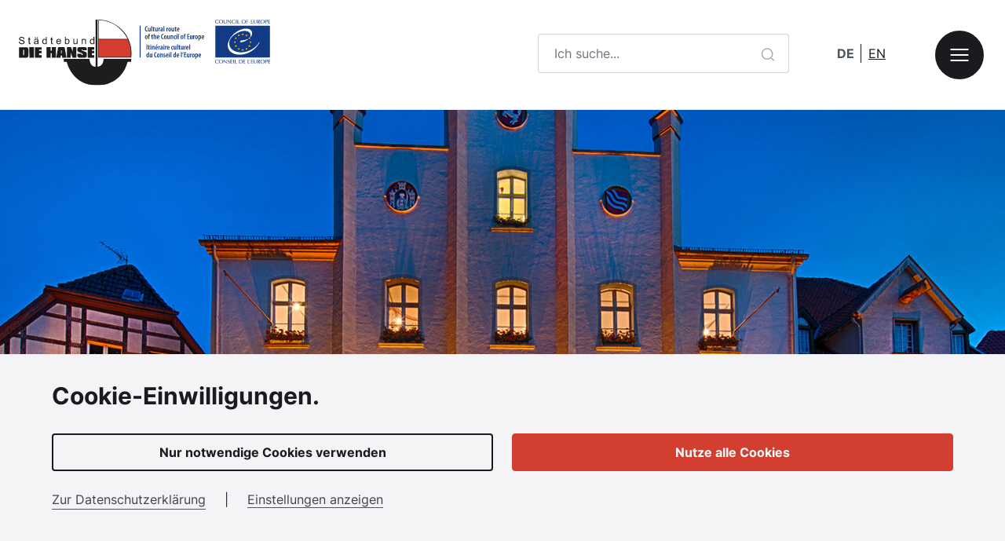

--- FILE ---
content_type: text/html; charset=UTF-8
request_url: https://www.hanse.org/de/hanse/beckum
body_size: 13164
content:
<!DOCTYPE html>
<html lang="de">
<head>
    <meta charset="utf-8">
    <meta http-equiv="X-UA-Compatible" content="IE=edge">
    <meta name="viewport" content="width=device-width, initial-scale=1">
    <link rel="icon" href="/favicon.svg" type="image/svg+xml">

            
<title>Hansestadt Beckum</title><meta name="description" content="&lt;p&gt;Die westfälische Ackerbürgerstadt Beckum war Mitglied im großen, mittelalterlichen Kauffahrerbund der Hanse. Bürger der Stadt hatten regen Anteil an dem weitverzweigten Handelsverkehr, der sich vor allem auf den Nord- und Ostseeraum erstreckte. Der älteste Hinweis über hansische Aktivitäten ist das Testament des Beckumer Kauffahrers Gerhard Schuttorp, der 1433 auf einer Handelsreise in Stockholm verstarb. 1438 erfahren wir von dem Beckumer Kaufmann Cord Grotehues, der auf dem Weg zum Hansekontor nach Bergen war.&lt;/p&gt;&lt;p&gt;Die historischen Quellen zeigen, dass Bürger Beckums spätestens seit dem 15.&amp;nbsp;Jahrhundert am hansischen Handel teilnahmen und auch zu den vier großen Kontoren der Hanse in Bergen, Brügge, Nowgorod und London zugelassen waren. Der Zusammenschluss der Kauffahrer wandelte sich bald in einen Zusammenschluss der Städte. Die Städte Dortmund, Soest, Münster und Osnabrück bildeten unter der Vorherrschaft von Köln das sogenannte „westfälische Quartier der Hanse&quot;. In Riga gab es die „große oder Kaufmannsstube von Münster&quot; und die „kleine oder Handwerkerstube von Soest&quot;. 1572 wurde das Münstersche Hansequartier aufgeteilt in zwei Unterquartiere, dem Braemquartier (up’m Brahm) mit der Prinzipalstadt Coesfeld und dem Dreinquartier (up’m Drein) mit dem Vorort Warendorf. Zum Braemquartier gehörten als Hansestädte Bocholt, Borken, Dülmen, Haltern und Vreden, zum Dreinquartier zählten Ahlen, Beckum, Rheine, Telgte und Werne.&lt;/p&gt;&lt;p&gt;Durch den Warenverkehr der Hanse wurde das Münsterland zu einem wichtigen Durchgangsgebiet zwischen der Handelsmetropole Köln und den Seestädten an Nord- und Ostsee. Von den zahlreichen Nord-Süd-Handelswegen führte ein wichtiger Weg über Osnabrück, Warendorf und Beckum nach Soest; ein weiterer von Münster über Hamm nach Werl. Die Soester Schleswigfahrer werden zum Beispiel über Beckum gefahren sein. Diese Soester Kaufleute hatten ihr Privileg über den Heringshandel 1232 vom dänischen König bestätigt bekommen. Neben Massenfisch kamen weitere Einfuhrprodukte nach Westfalen: Wein, Porst (wilde Rosmarinart), Hopfen und andere Brauprodukte sowie Pelze, Wachs, Pottasche. Die Gegenfracht, die aus Westfalen ausgeführt wurde, bestand überwiegend aus Leinwand, viehwirtschaftlichen Produkten, Korn, Bier und - aus den südlichen Landesteilen - aus Metallerzeugnissen.&lt;/p&gt;&lt;p&gt;Inwieweit Beckum am hansischen Handel teilhatte, können wir heute nicht mehr genau feststellen. Zur Blütezeit der Hanse hatte Beckum ein gutes Wirtschaftsgefüge und war nicht auf einen Fernhandel seiner Produkte angewiesen. Wahrscheinlich schien es ausreichend, in gewissem Grad am Warenhandel zu partizipieren, den die beiden hansischen Fernhandelswege ohnehin durch die Stadt fließen ließen. Die Vertretung der hansischen Ansprüche überließ man offensichtlich dem Vorort Warendorf, dem Beckum als hansische Beistadt unterstand.&lt;/p&gt;"/><meta name="robots" content="index,follow"/><link rel="alternate" href="/de/hanse/beckum" hreflang="de"/><link rel="alternate" href="/en/hanse/beckum" hreflang="en"/><link rel="canonical" href="https://www.hanse.org/de/hanse/beckum"/>    
            <link rel="stylesheet" href="/build/website/297.5a3689fe.css"><link rel="stylesheet" href="/build/website/app.f300b9b2.css">
    
</head>

<body class=" hanse">
                                            <script defer type="text/javascript"
                    src="/bundles/chcookieconsent/js/cookie_consent.js"></script>
        
<div class="container-fluid ch-cookie-consent ch-cookie-consent--light-theme ch-cookie-consent--bottom ch-cookie-consent--simplified" >
    <div class="container-lg container-max-width-l">
                    <h3 class="h5">Cookie-Einwilligungen.</h3>
        
                    <p class="ch-cookie-consent__intro"></p>
        


        <form name="cookie_consent" method="post" class="ch-cookie-consent__form">

        <div class="ch-cookie-consent__category-group">
            <div class="row mx-0">
                                                            <div class="col-12 border-gray-400 border-top px-0">
                                <div class="ch-cookie-consent__category">
        <div class="ch-cookie-consent__category-toggle">
                            <input type="radio" id="cookie_consent_analytics_0" name="cookie_consent[analytics]" required="required" value="true" /><label for="cookie_consent_analytics_0" class="required">Ja</label>                            <input type="radio" id="cookie_consent_analytics_1" name="cookie_consent[analytics]" required="required" value="false" checked="checked" /><label for="cookie_consent_analytics_1" class="required">Nein</label>                    </div>
        <div class="ch-cookie-consent__category-information">
            <h4 class="ch-cookie-consent__category-title">Analytische Cookies</h4>
            <p class="ch-cookie-consent__category-description">Hiermit sammeln wir Statistiken auf der Website.</p>
        </div>
    </div>

                        </div>
                                                                                <div class="col-12 border-gray-400 border-top px-0">
                                <div class="ch-cookie-consent__category">
        <div class="ch-cookie-consent__category-toggle">
                            <input type="radio" id="cookie_consent_social_media_0" name="cookie_consent[social_media]" required="required" value="true" /><label for="cookie_consent_social_media_0" class="required">Ja</label>                            <input type="radio" id="cookie_consent_social_media_1" name="cookie_consent[social_media]" required="required" value="false" checked="checked" /><label for="cookie_consent_social_media_1" class="required">Nein</label>                    </div>
        <div class="ch-cookie-consent__category-information">
            <h4 class="ch-cookie-consent__category-title">Social Media Cookies</h4>
            <p class="ch-cookie-consent__category-description">Dies ermöglicht es, sozialen Netzwerken, Cookies zu platzieren, die Sie und Ihr Internetverhalten verfolgen.</p>
        </div>
    </div>

                        </div>
                                                                                                                                                                <div class="col-12 pt-3 border-top border-gray-400 px-0 ">
                        <div class="ch-cookie-consent__btn-wrapper">
        <button type="button" id="cookie_consent_save" name="cookie_consent[save]" class="btn btn-outline-primary btn ch-cookie-consent__btn">Speichern</button>
    </div>

                </div>
            </div>


        </div>


        <div class="ch-cookie-consent__btn-group my-3">
            <div class="row">
                                    <div class="col-auto">
                        <a class="ch-cookie-consent__read-more"
                           href="privacy">Zur Datenschutzerklärung</a>
                    </div>
                    <div class="col-auto"><span>|</span></div>

                                                    <div class="col-auto">
                        <div class="ch-cookie-consent__toggle-details m-0">
                            <span class="ch-cookie-consent__toggle-details-show">Einstellungen anzeigen</span>
                            <span class="ch-cookie-consent__toggle-details-hide">Einstellungen ausblenden</span>
                        </div>
                    </div>
                
            </div>
        </div>
        <div class="row flex-grow-1 g-4 g-md-6">
            <div class="col-md-6 col-12 d-flex d-md-grid">
                    <div class="ch-cookie-consent__btn-wrapper">
        <button type="button" id="cookie_consent_use_only_functional_cookies" name="cookie_consent[use_only_functional_cookies]" class="h-100 w-100 btn btn-outline-primary ch-cookie-consent__btn">Nur notwendige Cookies verwenden</button>
    </div>

            </div>
            <div class="col-md-6 col-12 d-flex d-md-grid">
                    <div class="ch-cookie-consent__btn-wrapper">
        <button type="button" id="cookie_consent_use_all_cookies" name="cookie_consent[use_all_cookies]" class="h-100 w-100  btn btn-primary ch-cookie-consent__btn">Nutze alle Cookies</button>
    </div>

            </div>

        </div>
        </form>
    </div>

</div>


    <header class="header">
            <div class="navbar-custom bg-white">
    <div class="container-fluid p-6 px-xxl-12">
        <div class="row g-4 g-md-6 justify-content-between align-items-center">
            <div class="col-12 col-md-auto text-center">
                <a class="logo-wrapper" href="https://www.hanse.org/de"><img class="logo"
                                                                                   src="/assets/website/images/logo.svg"
                                                                                   alt="Hanse.org und Europarat"></a>
            </div>

            <div class="d-none d-md-block col-md-auto fixed-menu-button-parent">
                <div class="topsearch-wrapper d-inline-block me-3 me-xl-12">
                    <form class="topsearch" data-controller="search" action="/de/search" method="GET">
                        <label class="visually-hidden" for="form-topsearch-term">Suchbegriff eingeben</label>
                        <div class="input-group">
                            <input data-search-target="query" class="topsearch-text form-control border-end-0" name="q" id="form-topsearch-term"
                                   type="text" placeholder="Ich suche...">
                            <button class="btn-search btn btn-outline-gray-300 border-start-0" type="submit">
                                <svg class="icon" width="20" height="21" viewBox="0 0 20 21" fill="none"
                                     xmlns="http://www.w3.org/2000/svg">
                                    <path d="M17.5 18L13.875 14.375M15.8333 9.66667C15.8333 13.3486 12.8486 16.3333 9.16667 16.3333C5.48477 16.3333 2.5 13.3486 2.5 9.66667C2.5 5.98477 5.48477 3 9.16667 3C12.8486 3 15.8333 5.98477 15.8333 9.66667Z"
                                          stroke="currentColor" stroke-width="1.33333" stroke-linecap="round"
                                          stroke-linejoin="round"/>
                                </svg>
                                <span class="visually-hidden">Suche starten</span>
                            </button>
                        </div>
                    </form>
                </div>

                <div class="me-3 d-none">
                    <nav class="nav-main-navigation" role="navigation" aria-labelledby="main-navigation-label">
                        <ul id="main-navigation" class="main-navigation" data-level="1">
                            <li class="navigation-item "><a class="item-link" href="/de">Startseite</a>
                            </li>
                                                            <li class="navigation-item navigation-item-expandable  first ">
                                                                            <a class="item-link "
                                           data-node-id="1"
                                           href="/de/staedtebund">Städtebund mit Tradition</a>
                                                                                                                                                    <button disabled class="btn more-arrow">
                                            <span class="hidden-text">Untermenü öffnen</span>
                                            <svg class="more-arrow-icon" width="24" height="24" viewBox="0 0 24 24"
                                                 fill="none" xmlns="http://www.w3.org/2000/svg">
                                                <path d="M5 12H19M19 12L12 5M19 12L12 19" stroke="#1A1B1F"
                                                      stroke-width="2" stroke-linecap="round" stroke-linejoin="round"/>
                                            </svg>
                                        </button>
                                        <ul class="sub-navigation dropdown-menu" data-level="2">
                                            <li class="navigation-item back">
                                                <button disabled class="btn back-arrow">
                                                    <span class="hidden-text">Untermenü schließen</span>
                                                    <svg class="back-arrow-icon" width="24" height="24"
                                                         viewBox="0 0 24 24" fill="none"
                                                         xmlns="http://www.w3.org/2000/svg">
                                                        <path d="M5 12H19M19 12L12 5M19 12L12 19" stroke="#1A1B1F"
                                                              stroke-width="2" stroke-linecap="round"
                                                              stroke-linejoin="round"/>
                                                    </svg>
                                                </button>
                                                <a class="item-link back-link"
                                                   href="/de/staedtebund">Städtebund mit Tradition</a>
                                            </li>
                                                                                            <li class="navigation-item navigation-item-expandable first ">
                                                                                                                                                                <a class="item-link"
                                                           data-node-id="2"
                                                           href="/de/staedtebund/die-mittelalterliche-hanse">Die mittelalterliche Hanse</a>
                                                                                                                                                                                                                    <button disabled class="btn more-arrow">
                                                            <span class="hidden-text">Untermenü öffnen</span>
                                                            <svg class="more-arrow-icon" width="24" height="24"
                                                                 viewBox="0 0 24 24"
                                                                 fill="none" xmlns="http://www.w3.org/2000/svg">
                                                                <path d="M5 12H19M19 12L12 5M19 12L12 19"
                                                                      stroke="#1A1B1F"
                                                                      stroke-width="2" stroke-linecap="round"
                                                                      stroke-linejoin="round"/>
                                                            </svg>
                                                        </button>
                                                        <ul class="sub-navigation dropdown-menu" data-level="2">
                                                            <li class="navigation-item back">
                                                                <button disabled class="btn back-arrow">
                                                                    <span class="hidden-text">Untermenü schließen</span>
                                                                    <svg class="back-arrow-icon" width="24" height="24"
                                                                         viewBox="0 0 24 24" fill="none"
                                                                         xmlns="http://www.w3.org/2000/svg">
                                                                        <path d="M5 12H19M19 12L12 5M19 12L12 19"
                                                                              stroke="#1A1B1F"
                                                                              stroke-width="2" stroke-linecap="round"
                                                                              stroke-linejoin="round"/>
                                                                    </svg>
                                                                </button>
                                                                <a class="item-link back-link"
                                                                   href="/de/staedtebund/die-mittelalterliche-hanse">Die mittelalterliche Hanse</a>
                                                            </li>
                                                                                                                            <li class="navigation-item first ">
                                                                                                                                                                                                                <a class="item-link"
                                                                           data-node-id="3"
                                                                           href="/de/staedtebund/die-anfaenge">Die Anfänge</a>
                                                                                                                                                                                                        </li>
                                                                                                                            <li class="navigation-item  ">
                                                                                                                                                                                                                <a class="item-link"
                                                                           data-node-id="4"
                                                                           href="/de/staedtebund/die-mittelalterliche-hanse/staedtehanse">Der Städtebund</a>
                                                                                                                                                                                                        </li>
                                                                                                                            <li class="navigation-item  ">
                                                                                                                                                                                                                <a class="item-link"
                                                                           data-node-id="5"
                                                                           href="/de/staedtebund/die-mittelalterliche-hanse/kaufmannshanse">Kaufmannshanse</a>
                                                                                                                                                                                                        </li>
                                                                                                                            <li class="navigation-item  ">
                                                                                                                                                                                                                <a class="item-link"
                                                                           data-node-id="6"
                                                                           href="/de/staedtebund/die-mittelalterliche-hanse/die-kontore">Die Kontore</a>
                                                                                                                                                                                                        </li>
                                                                                                                            <li class="navigation-item  ">
                                                                                                                                                                                                                <a class="item-link"
                                                                           data-node-id="7"
                                                                           href="/de/staedtebund/die-mittelalterliche-hanse/der-hansetag">Der Hansetag</a>
                                                                                                                                                                                                        </li>
                                                                                                                            <li class="navigation-item  ">
                                                                                                                                                                                                                <a class="item-link"
                                                                           data-node-id="8"
                                                                           href="/de/staedtebund/die-mittelalterliche-hanse/die-kogge">Die Kogge</a>
                                                                                                                                                                                                        </li>
                                                                                                                    </ul>
                                                                                                    </li>
                                                                                            <li class="navigation-item navigation-item-expandable  ">
                                                                                                                                                                <a class="item-link"
                                                           data-node-id="9"
                                                           href="/de/staedtebund/der-staedtebund-die-hanse">Der Städtebund DIE HANSE</a>
                                                                                                                                                                                                                    <button disabled class="btn more-arrow">
                                                            <span class="hidden-text">Untermenü öffnen</span>
                                                            <svg class="more-arrow-icon" width="24" height="24"
                                                                 viewBox="0 0 24 24"
                                                                 fill="none" xmlns="http://www.w3.org/2000/svg">
                                                                <path d="M5 12H19M19 12L12 5M19 12L12 19"
                                                                      stroke="#1A1B1F"
                                                                      stroke-width="2" stroke-linecap="round"
                                                                      stroke-linejoin="round"/>
                                                            </svg>
                                                        </button>
                                                        <ul class="sub-navigation dropdown-menu" data-level="2">
                                                            <li class="navigation-item back">
                                                                <button disabled class="btn back-arrow">
                                                                    <span class="hidden-text">Untermenü schließen</span>
                                                                    <svg class="back-arrow-icon" width="24" height="24"
                                                                         viewBox="0 0 24 24" fill="none"
                                                                         xmlns="http://www.w3.org/2000/svg">
                                                                        <path d="M5 12H19M19 12L12 5M19 12L12 19"
                                                                              stroke="#1A1B1F"
                                                                              stroke-width="2" stroke-linecap="round"
                                                                              stroke-linejoin="round"/>
                                                                    </svg>
                                                                </button>
                                                                <a class="item-link back-link"
                                                                   href="/de/staedtebund/der-staedtebund-die-hanse">Der Städtebund DIE HANSE</a>
                                                            </li>
                                                                                                                            <li class="navigation-item first ">
                                                                                                                                                                                                                <a class="item-link"
                                                                           data-node-id="10"
                                                                           href="/de/staedtebund/der-staedtebund-die-hanse/projekt-und-arbeitsgruppen">Projekt- und Arbeitsgruppen</a>
                                                                                                                                                                                                        </li>
                                                                                                                            <li class="navigation-item  ">
                                                                                                                                                                                                                <a class="item-link"
                                                                           data-node-id="11"
                                                                           href="/de/staedtebund/der-staedtebund-die-hanse/kooperationsprojekte">Kooperationsprojekte</a>
                                                                                                                                                                                                        </li>
                                                                                                                            <li class="navigation-item  ">
                                                                                                                                                                                                                <a class="item-link"
                                                                           data-node-id="12"
                                                                           href="/de/staedtebund/der-staedtebund-die-hanse/kulturroute">Kulturroute DIE HANSE</a>
                                                                                                                                                                                                        </li>
                                                                                                                            <li class="navigation-item  ">
                                                                                                                                                                                                                <a class="item-link"
                                                                           data-node-id="13"
                                                                           href="/de/staedtebund/der-staedtebund-die-hanse/youthhansa">youthHansa</a>
                                                                                                                                                                                                        </li>
                                                                                                                            <li class="navigation-item  ">
                                                                                                                                                                                                                <a class="item-link"
                                                                           data-node-id="14"
                                                                           href="/de/staedtebund/der-staedtebund-die-hanse/hanse-gilde">HANSE-Gilde</a>
                                                                                                                                                                                                        </li>
                                                                                                                            <li class="navigation-item  ">
                                                                                                                                                                                                                <a class="item-link"
                                                                           data-node-id="15"
                                                                           href="/de/staedtebund/der-staedtebund-die-hanse/mitgliedschaft">Mitgliedschaft</a>
                                                                                                                                                                                                        </li>
                                                                                                                    </ul>
                                                                                                    </li>
                                                                                            <li class="navigation-item   ">
                                                                                                                                                                <a class="item-link"
                                                           data-node-id="16"
                                                           href="/de/staedtebund/mitgliedsstaedte">Mitgliedsstädte</a>
                                                                                                                                                                                                            </li>
                                                                                            <li class="navigation-item   ">
                                                                                                                                                                <a class="item-link"
                                                           data-node-id="17"
                                                           href="/de/staedtebund/aktuelles">Aktuelles</a>
                                                                                                                                                                                                            </li>
                                                                                            <li class="navigation-item navigation-item-expandable  ">
                                                                                                                                                                <a class="item-link"
                                                           data-node-id="18"
                                                           href="/de/staedtebund/veranstaltungen">Veranstaltungen</a>
                                                                                                                                                                                                                    <button disabled class="btn more-arrow">
                                                            <span class="hidden-text">Untermenü öffnen</span>
                                                            <svg class="more-arrow-icon" width="24" height="24"
                                                                 viewBox="0 0 24 24"
                                                                 fill="none" xmlns="http://www.w3.org/2000/svg">
                                                                <path d="M5 12H19M19 12L12 5M19 12L12 19"
                                                                      stroke="#1A1B1F"
                                                                      stroke-width="2" stroke-linecap="round"
                                                                      stroke-linejoin="round"/>
                                                            </svg>
                                                        </button>
                                                        <ul class="sub-navigation dropdown-menu" data-level="2">
                                                            <li class="navigation-item back">
                                                                <button disabled class="btn back-arrow">
                                                                    <span class="hidden-text">Untermenü schließen</span>
                                                                    <svg class="back-arrow-icon" width="24" height="24"
                                                                         viewBox="0 0 24 24" fill="none"
                                                                         xmlns="http://www.w3.org/2000/svg">
                                                                        <path d="M5 12H19M19 12L12 5M19 12L12 19"
                                                                              stroke="#1A1B1F"
                                                                              stroke-width="2" stroke-linecap="round"
                                                                              stroke-linejoin="round"/>
                                                                    </svg>
                                                                </button>
                                                                <a class="item-link back-link"
                                                                   href="/de/staedtebund/veranstaltungen">Veranstaltungen</a>
                                                            </li>
                                                                                                                            <li class="navigation-item first ">
                                                                                                                                                                                                                <a class="item-link"
                                                                           data-node-id="19"
                                                                           href="/de/staedtebund/veranstaltungen/internationaler-hansetag">Internationaler Hansetag</a>
                                                                                                                                                                                                        </li>
                                                                                                                            <li class="navigation-item  ">
                                                                                                                                                                                                                <a class="item-link"
                                                                           data-node-id="20"
                                                                           href="/de/staedtebund/veranstaltungen/tag-der-hanse">Tag der Hanse</a>
                                                                                                                                                                                                        </li>
                                                                                                                            <li class="navigation-item  ">
                                                                                                                                                                                                                <a class="item-link"
                                                                           data-node-id="21"
                                                                           href="/de/staedtebund/veranstaltungen/weitere-veranstaltungen">Weitere Veranstaltungen</a>
                                                                                                                                                                                                        </li>
                                                                                                                    </ul>
                                                                                                    </li>
                                                                                            <li class="navigation-item navigation-item-expandable  ">
                                                                                                                                                                <a class="item-link"
                                                           data-node-id="22"
                                                           href="/de/staedtebund/externe-hanse-initiativen">Externe Hanse-Initiativen</a>
                                                                                                                                                                                                                    <button disabled class="btn more-arrow">
                                                            <span class="hidden-text">Untermenü öffnen</span>
                                                            <svg class="more-arrow-icon" width="24" height="24"
                                                                 viewBox="0 0 24 24"
                                                                 fill="none" xmlns="http://www.w3.org/2000/svg">
                                                                <path d="M5 12H19M19 12L12 5M19 12L12 19"
                                                                      stroke="#1A1B1F"
                                                                      stroke-width="2" stroke-linecap="round"
                                                                      stroke-linejoin="round"/>
                                                            </svg>
                                                        </button>
                                                        <ul class="sub-navigation dropdown-menu" data-level="2">
                                                            <li class="navigation-item back">
                                                                <button disabled class="btn back-arrow">
                                                                    <span class="hidden-text">Untermenü schließen</span>
                                                                    <svg class="back-arrow-icon" width="24" height="24"
                                                                         viewBox="0 0 24 24" fill="none"
                                                                         xmlns="http://www.w3.org/2000/svg">
                                                                        <path d="M5 12H19M19 12L12 5M19 12L12 19"
                                                                              stroke="#1A1B1F"
                                                                              stroke-width="2" stroke-linecap="round"
                                                                              stroke-linejoin="round"/>
                                                                    </svg>
                                                                </button>
                                                                <a class="item-link back-link"
                                                                   href="/de/staedtebund/externe-hanse-initiativen">Externe Hanse-Initiativen</a>
                                                            </li>
                                                                                                                            <li class="navigation-item first ">
                                                                                                                                                                                                                <a class="item-link"
                                                                           data-node-id="23"
                                                                           href="/de/staedtebund/weitere-hanse-initiativen/rheinische-hanse">Rheinische Hanse</a>
                                                                                                                                                                                                        </li>
                                                                                                                            <li class="navigation-item  ">
                                                                                                                                                                                                                <a class="item-link"
                                                                           data-node-id="24"
                                                                           href="/de/staedtebund/weitere-hanse-initiativen/westfaelische-hanse">Westfälische Hanse</a>
                                                                                                                                                                                                        </li>
                                                                                                                            <li class="navigation-item  ">
                                                                                                                                                                                                                <a class="item-link"
                                                                           data-node-id="25"
                                                                           href="/de/staedtebund/externe-hanse-initiativen/holland-hanse">Holland-Hanse</a>
                                                                                                                                                                                                        </li>
                                                                                                                    </ul>
                                                                                                    </li>
                                                                                    </ul>
                                                                    </li>
                                                            <li class="navigation-item navigation-item-expandable   last">
                                                                            <a class="item-link "
                                           data-node-id="26"
                                           href="/de/tourismus">Hansestädte erleben</a>
                                                                                                                                                    <button disabled class="btn more-arrow">
                                            <span class="hidden-text">Untermenü öffnen</span>
                                            <svg class="more-arrow-icon" width="24" height="24" viewBox="0 0 24 24"
                                                 fill="none" xmlns="http://www.w3.org/2000/svg">
                                                <path d="M5 12H19M19 12L12 5M19 12L12 19" stroke="#1A1B1F"
                                                      stroke-width="2" stroke-linecap="round" stroke-linejoin="round"/>
                                            </svg>
                                        </button>
                                        <ul class="sub-navigation dropdown-menu" data-level="2">
                                            <li class="navigation-item back">
                                                <button disabled class="btn back-arrow">
                                                    <span class="hidden-text">Untermenü schließen</span>
                                                    <svg class="back-arrow-icon" width="24" height="24"
                                                         viewBox="0 0 24 24" fill="none"
                                                         xmlns="http://www.w3.org/2000/svg">
                                                        <path d="M5 12H19M19 12L12 5M19 12L12 19" stroke="#1A1B1F"
                                                              stroke-width="2" stroke-linecap="round"
                                                              stroke-linejoin="round"/>
                                                    </svg>
                                                </button>
                                                <a class="item-link back-link"
                                                   href="/de/tourismus">Hansestädte erleben</a>
                                            </li>
                                                                                            <li class="navigation-item  first ">
                                                                                                                                                                <a class="item-link"
                                                           data-node-id="27"
                                                           href="/de/tourismus/was-ist-die-hanse">Was ist die Hanse?</a>
                                                                                                                                                                                                            </li>
                                                                                            <li class="navigation-item   ">
                                                                                                                                                                <a class="item-link"
                                                           data-node-id="28"
                                                           href="/de/tourismus/hansestaedte">Hansestädte</a>
                                                                                                                                                                                                            </li>
                                                                                            <li class="navigation-item   ">
                                                                                                                                                                <a class="item-link"
                                                           data-node-id="29"
                                                           href="/de/tourismus/reiseangebote">Reiseangebote</a>
                                                                                                                                                                                                            </li>
                                                                                            <li class="navigation-item   ">
                                                                                                                                                                <a class="item-link"
                                                           data-node-id="30"
                                                           href="/de/veranstaltungen">Veranstaltungen</a>
                                                                                                                                                                                                            </li>
                                                                                            <li class="navigation-item   ">
                                                                                                                                                                <a class="item-link"
                                                           data-node-id="31"
                                                           href="/de/hansepass">Der Hansepass</a>
                                                                                                                                                                                                            </li>
                                                                                            <li class="navigation-item navigation-item-expandable  ">
                                                                                                                                                                <a class="item-link"
                                                           data-node-id="32"
                                                           href="/de/tourismus/hanse-aktiv">Hanse aktiv</a>
                                                                                                                                                                                                                    <button disabled class="btn more-arrow">
                                                            <span class="hidden-text">Untermenü öffnen</span>
                                                            <svg class="more-arrow-icon" width="24" height="24"
                                                                 viewBox="0 0 24 24"
                                                                 fill="none" xmlns="http://www.w3.org/2000/svg">
                                                                <path d="M5 12H19M19 12L12 5M19 12L12 19"
                                                                      stroke="#1A1B1F"
                                                                      stroke-width="2" stroke-linecap="round"
                                                                      stroke-linejoin="round"/>
                                                            </svg>
                                                        </button>
                                                        <ul class="sub-navigation dropdown-menu" data-level="2">
                                                            <li class="navigation-item back">
                                                                <button disabled class="btn back-arrow">
                                                                    <span class="hidden-text">Untermenü schließen</span>
                                                                    <svg class="back-arrow-icon" width="24" height="24"
                                                                         viewBox="0 0 24 24" fill="none"
                                                                         xmlns="http://www.w3.org/2000/svg">
                                                                        <path d="M5 12H19M19 12L12 5M19 12L12 19"
                                                                              stroke="#1A1B1F"
                                                                              stroke-width="2" stroke-linecap="round"
                                                                              stroke-linejoin="round"/>
                                                                    </svg>
                                                                </button>
                                                                <a class="item-link back-link"
                                                                   href="/de/tourismus/hanse-aktiv">Hanse aktiv</a>
                                                            </li>
                                                                                                                            <li class="navigation-item first ">
                                                                                                                                                                                                                <a class="item-link"
                                                                           data-node-id="33"
                                                                           href="/de/tourismus/hanse-aktiv/hanseradweg">Hanseradweg</a>
                                                                                                                                                                                                        </li>
                                                                                                                            <li class="navigation-item  ">
                                                                                                                                                                                                                <a class="item-link"
                                                                           data-node-id="34"
                                                                           href="/de/tourismus/hanse-aktiv/hansa-england-route">&quot;Hansa England&quot;-Route</a>
                                                                                                                                                                                                        </li>
                                                                                                                            <li class="navigation-item  ">
                                                                                                                                                                                                                <a class="item-link"
                                                                           data-node-id="35"
                                                                           href="/de/tourismus/hansaweg">Hansaweg</a>
                                                                                                                                                                                                        </li>
                                                                                                                    </ul>
                                                                                                    </li>
                                                                                    </ul>
                                                                    </li>
                                                                                        
                                    <li class="navigation-item static-item"><a
                                                href="/de/impressum" class="item-link"
                                                data-node-id="36">Impressum</a>
                                    </li>
                                
                                                                                    </ul>
                        <!-- BEGIN: Dummy  main navigation markup -->
                        <div class="hidden-text" id="main-navigation-label">Hauptmenü</div>
                        <!-- END: Dummy main navigation markup -->
                    </nav>
                </div>

                <div class="d-inline-block me-3 me-xl-12">
                    <nav role="navigation" aria-labelledby="languages-label">
                        <div class="visually-hidden" id="languages-label">Sprachumschaltung</div>
                        <ul class="languages list-unstyled">
                                                            
                                                                    <li lang="de" class="language-item p-0 active"><span
                                                class="fw-bold p-2"><span
                                                    aria-label="Deutsch">de</span></span>
                                    </li>
                                                                                            
                                                                    <li lang="en" class="language-item p-0"><a class="p-2"
                                                href="/en/hanse/beckum"><span
                                                    aria-label="English">en</span></a>
                                    </li>
                                                            
                        </ul>
                    </nav>
                </div>

                <button class="btn btn-menu button-ov-menu-toggle" aria-expanded="false"
                        aria-controls="ov-menu-wrapper">
                    <span class="visually-hidden">Menü öffnen</span>
                    <svg class="icon" width="30" height="30" viewBox="0 0 30 30" fill="none"
                         xmlns="http://www.w3.org/2000/svg">
                        <path d="M4.33789 15H25.661" stroke="white" stroke-width="2" stroke-linecap="round"
                              stroke-linejoin="round"/>
                        <path d="M4.33789 7.89233H25.661" stroke="white" stroke-width="2" stroke-linecap="round"
                              stroke-linejoin="round"/>
                        <path d="M4.33789 22.1077H25.661" stroke="white" stroke-width="2" stroke-linecap="round"
                              stroke-linejoin="round"/>
                    </svg>
                </button>
            </div>
        </div>
    </div>
</div>
                            
    <div class=" position-relative" style="">
        <div class="w-100 h-100 image-wrapper   overflow-hidden position-relative" >
                            <picture><source media="(min-width: 1441px)" srcset="/uploads/media/banner-big/01/1981-Altes_Rathaus_Wolfgang%20Immig.jpg?v=1-9 3x, /uploads/media/banner-big/01/1981-Altes_Rathaus_Wolfgang%20Immig.jpg?v=1-9 2x, /uploads/media/banner-big/01/1981-Altes_Rathaus_Wolfgang%20Immig.jpg?v=1-9 1x" sizes="100vw"><source media="(max-width: 1440px)" srcset="/uploads/media/banner/01/1981-Altes_Rathaus_Wolfgang%20Immig.jpg?v=1-9 3x, /uploads/media/banner/01/1981-Altes_Rathaus_Wolfgang%20Immig.jpg?v=1-9 2x, /uploads/media/banner/01/1981-Altes_Rathaus_Wolfgang%20Immig.jpg?v=1-9 1x" sizes="100vw"><source media="(max-width: 600px)" srcset="/uploads/media/banner-small/01/1981-Altes_Rathaus_Wolfgang%20Immig.jpg?v=1-9 3x, /uploads/media/banner-small/01/1981-Altes_Rathaus_Wolfgang%20Immig.jpg?v=1-9 2x, /uploads/media/banner-small/01/1981-Altes_Rathaus_Wolfgang%20Immig.jpg?v=1-9 1x" sizes="100vw"><img alt="Altes_Rathaus &copy; Wolfgang Immig" title="Altes_Rathaus &copy; Wolfgang Immig" src="/uploads/media/banner-big/01/1981-Altes_Rathaus_Wolfgang%20Immig.jpg?v=1-9" class="height-530-responsive object-fit-cover w-100 object-position-center"></picture>
                                        <div class="copyright-wrapper">
                    <div class="copyright-icon" tabindex="0"></div>
                    <div class="copyright-holder-wrapper">
                        <div class="copyright-holder">
                            <div class="copyright-text">
                                Wolfgang Immig - Stadt Beckum
                            </div>
                        </div>
                    </div>
                </div>

                    </div>
            </div>
            
<div class="position-relative wave-offset hanse">
    <div class="background-svg wave repeat-x wave-white"></div>
    <div class="background-svg repeat wave-box-white">

            
<div class="breadcrumb-container container-fluid container-max-width-m px-6 py-8 d-none d-md-block">
    <nav aria-label="Brotkrumen-Menü">
        <ol class="breadcrumb justify-content-center mb-0">
                                                <li class="breadcrumb-item"><a
                                href="https://www.hanse.org/de">Startseite</a>
                    </li>
                                                                <li class="breadcrumb-item"><a
                                href="https://www.hanse.org/de/staedtebund">Städtebund mit Tradition</a>
                    </li>
                                                        <li class="breadcrumb-item active" aria-current="page">Beckum</li>
                                </ol>
    </nav>
</div>
        <div class="container-fluid container-max-width-m text-start px-6 py-4 py-md-6">

            <div class="row g-4 g-md-6 flex-row-reverse">
                <div class="col-md-8 col-12">
                    <div class="mb-10">
                                                    <h1 class="h3">Beckum</h1>
                                                <p>Die westfälische Ackerbürgerstadt Beckum war Mitglied im großen, mittelalterlichen Kauffahrerbund der Hanse. Bürger der Stadt hatten regen Anteil an dem weitverzweigten Handelsverkehr, der sich vor allem auf den Nord- und Ostseeraum erstreckte. Der älteste Hinweis über hansische Aktivitäten ist das Testament des Beckumer Kauffahrers Gerhard Schuttorp, der 1433 auf einer Handelsreise in Stockholm verstarb. 1438 erfahren wir von dem Beckumer Kaufmann Cord Grotehues, der auf dem Weg zum Hansekontor nach Bergen war.</p><p>Die historischen Quellen zeigen, dass Bürger Beckums spätestens seit dem 15.&nbsp;Jahrhundert am hansischen Handel teilnahmen und auch zu den vier großen Kontoren der Hanse in Bergen, Brügge, Nowgorod und London zugelassen waren. Der Zusammenschluss der Kauffahrer wandelte sich bald in einen Zusammenschluss der Städte. Die Städte Dortmund, Soest, Münster und Osnabrück bildeten unter der Vorherrschaft von Köln das sogenannte „westfälische Quartier der Hanse". In Riga gab es die „große oder Kaufmannsstube von Münster" und die „kleine oder Handwerkerstube von Soest". 1572 wurde das Münstersche Hansequartier aufgeteilt in zwei Unterquartiere, dem Braemquartier (up’m Brahm) mit der Prinzipalstadt Coesfeld und dem Dreinquartier (up’m Drein) mit dem Vorort Warendorf. Zum Braemquartier gehörten als Hansestädte Bocholt, Borken, Dülmen, Haltern und Vreden, zum Dreinquartier zählten Ahlen, Beckum, Rheine, Telgte und Werne.</p><p>Durch den Warenverkehr der Hanse wurde das Münsterland zu einem wichtigen Durchgangsgebiet zwischen der Handelsmetropole Köln und den Seestädten an Nord- und Ostsee. Von den zahlreichen Nord-Süd-Handelswegen führte ein wichtiger Weg über Osnabrück, Warendorf und Beckum nach Soest; ein weiterer von Münster über Hamm nach Werl. Die Soester Schleswigfahrer werden zum Beispiel über Beckum gefahren sein. Diese Soester Kaufleute hatten ihr Privileg über den Heringshandel 1232 vom dänischen König bestätigt bekommen. Neben Massenfisch kamen weitere Einfuhrprodukte nach Westfalen: Wein, Porst (wilde Rosmarinart), Hopfen und andere Brauprodukte sowie Pelze, Wachs, Pottasche. Die Gegenfracht, die aus Westfalen ausgeführt wurde, bestand überwiegend aus Leinwand, viehwirtschaftlichen Produkten, Korn, Bier und - aus den südlichen Landesteilen - aus Metallerzeugnissen.</p><p>Inwieweit Beckum am hansischen Handel teilhatte, können wir heute nicht mehr genau feststellen. Zur Blütezeit der Hanse hatte Beckum ein gutes Wirtschaftsgefüge und war nicht auf einen Fernhandel seiner Produkte angewiesen. Wahrscheinlich schien es ausreichend, in gewissem Grad am Warenhandel zu partizipieren, den die beiden hansischen Fernhandelswege ohnehin durch die Stadt fließen ließen. Die Vertretung der hansischen Ansprüche überließ man offensichtlich dem Vorort Warendorf, dem Beckum als hansische Beistadt unterstand.</p>
                    </div>
                </div>
                                    <div class="col-md-4 col-12 text-md-start text-center">
                                                    <div class="mb-10">
                                <h2 class="h6 mt-md-2">
                                                                            Offizielle Website
                                                                    </h2>
                                <p>
                                    <a href="https://www.beckum.de/de/startseite.html" target="_blank" class="btn btn-primary btn-sm">
                                                                                    Zur Website
                                                                                <svg class="mt-n1 ms-1 d-inline-block" width="12" height="12" viewBox="0 0 12 12" fill="none"
                                             xmlns="http://www.w3.org/2000/svg">
                                            <path d="M1.83398 10.1666L10.1673 1.83325M10.1673 1.83325H1.83398M10.1673 1.83325V10.1666"
                                                  stroke="white" stroke-width="1.67" stroke-linecap="round"
                                                  stroke-linejoin="round"/>
                                        </svg>
                                    </a>
                                </p>
                            </div>
                                                                            <div class="mb-10">
                                <h2 class="h6">Social Media</h2>
                                <p class="mt-n2">
                                                                            <a class="icon-link" href="https://www.facebook.com/stadtbeckum/" target="_blank">
                                            <svg width="32" height="32" viewBox="0 0 32 32" fill="none"
                                                 xmlns="http://www.w3.org/2000/svg">
                                                <path d="M32 16C32 7.16344 24.8366 0 16 0C7.16344 0 0 7.16344 0 16C0 23.9859 5.85094 30.6053 13.5 31.8056V20.625H9.4375V16H13.5V12.475C13.5 8.465 15.8888 6.25 19.5434 6.25C21.2934 6.25 23.125 6.5625 23.125 6.5625V10.5H21.1075C19.12 10.5 18.5 11.7334 18.5 13V16H22.9375L22.2281 20.625H18.5V31.8056C26.1491 30.6053 32 23.9859 32 16Z"
                                                      fill="currentColor"/>
                                            </svg>
                                            <span class="visually-hidden">Facebook</span>
                                        </a>
                                                                                                                <a class="icon-link" href="https://www.instagram.com/stadtbeckum/" target="_blank">
                                            <svg width="32" height="32" viewBox="0 0 32 32" fill="none"
                                                 xmlns="http://www.w3.org/2000/svg">
                                                <path d="M16 2.88125C20.275 2.88125 20.7813 2.9 22.4625 2.975C24.025 3.04375 24.8688 3.30625 25.4313 3.525C26.175 3.8125 26.7125 4.1625 27.2688 4.71875C27.8313 5.28125 28.175 5.8125 28.4625 6.55625C28.6813 7.11875 28.9438 7.96875 29.0125 9.525C29.0875 11.2125 29.1063 11.7188 29.1063 15.9875C29.1063 20.2625 29.0875 20.7688 29.0125 22.45C28.9438 24.0125 28.6813 24.8563 28.4625 25.4188C28.175 26.1625 27.825 26.7 27.2688 27.2563C26.7063 27.8188 26.175 28.1625 25.4313 28.45C24.8688 28.6688 24.0188 28.9313 22.4625 29C20.775 29.075 20.2688 29.0938 16 29.0938C11.725 29.0938 11.2188 29.075 9.5375 29C7.975 28.9313 7.13125 28.6688 6.56875 28.45C5.825 28.1625 5.2875 27.8125 4.73125 27.2563C4.16875 26.6938 3.825 26.1625 3.5375 25.4188C3.31875 24.8563 3.05625 24.0063 2.9875 22.45C2.9125 20.7625 2.89375 20.2563 2.89375 15.9875C2.89375 11.7125 2.9125 11.2062 2.9875 9.525C3.05625 7.9625 3.31875 7.11875 3.5375 6.55625C3.825 5.8125 4.175 5.275 4.73125 4.71875C5.29375 4.15625 5.825 3.8125 6.56875 3.525C7.13125 3.30625 7.98125 3.04375 9.5375 2.975C11.2188 2.9 11.725 2.88125 16 2.88125ZM16 0C11.6563 0 11.1125 0.01875 9.40625 0.09375C7.70625 0.16875 6.5375 0.44375 5.525 0.8375C4.46875 1.25 3.575 1.79375 2.6875 2.6875C1.79375 3.575 1.25 4.46875 0.8375 5.51875C0.44375 6.5375 0.16875 7.7 0.09375 9.4C0.01875 11.1125 0 11.6563 0 16C0 20.3438 0.01875 20.8875 0.09375 22.5938C0.16875 24.2938 0.44375 25.4625 0.8375 26.475C1.25 27.5313 1.79375 28.425 2.6875 29.3125C3.575 30.2 4.46875 30.75 5.51875 31.1563C6.5375 31.55 7.7 31.825 9.4 31.9C11.1063 31.975 11.65 31.9937 15.9938 31.9937C20.3375 31.9937 20.8813 31.975 22.5875 31.9C24.2875 31.825 25.4563 31.55 26.4688 31.1563C27.5188 30.75 28.4125 30.2 29.3 29.3125C30.1875 28.425 30.7375 27.5313 31.1438 26.4813C31.5375 25.4625 31.8125 24.3 31.8875 22.6C31.9625 20.8938 31.9813 20.35 31.9813 16.0063C31.9813 11.6625 31.9625 11.1188 31.8875 9.4125C31.8125 7.7125 31.5375 6.54375 31.1438 5.53125C30.75 4.46875 30.2063 3.575 29.3125 2.6875C28.425 1.8 27.5313 1.25 26.4813 0.84375C25.4625 0.45 24.3 0.175 22.6 0.1C20.8875 0.01875 20.3438 0 16 0Z"
                                                      fill="currentColor"/>
                                                <path d="M16 7.78125C11.4625 7.78125 7.78125 11.4625 7.78125 16C7.78125 20.5375 11.4625 24.2188 16 24.2188C20.5375 24.2188 24.2188 20.5375 24.2188 16C24.2188 11.4625 20.5375 7.78125 16 7.78125ZM16 21.3312C13.0563 21.3312 10.6687 18.9438 10.6687 16C10.6687 13.0563 13.0563 10.6687 16 10.6687C18.9438 10.6687 21.3312 13.0563 21.3312 16C21.3312 18.9438 18.9438 21.3312 16 21.3312Z"
                                                      fill="currentColor"/>
                                                <path d="M26.4625 7.45611C26.4625 8.51861 25.6 9.37486 24.5438 9.37486C23.4813 9.37486 22.625 8.51236 22.625 7.45611C22.625 6.3936 23.4875 5.53735 24.5438 5.53735C25.6 5.53735 26.4625 6.39985 26.4625 7.45611Z"
                                                      fill="currentColor"/>
                                            </svg>

                                            <span class="visually-hidden">Instagram</span>
                                        </a>
                                                                                                        </p>
                            </div>
                                            </div>
                

            </div>

        </div>
    </div>
</div>
</header>

<main class="main hanse">
                <div class="background-svg repeat wave-box-red">
        <div class="container-fluid container-max-width-l p-6 pt-10">
            <div class="row text-center text-white">
                <div class="col-12 p-5">
                    <h2 class="h4 text-white">Zahlen &amp; Fakten</h2>
                </div>
            </div>
            <div class="row text-white text-center">
                <div class="col-12 col-sm-4 p-5 start-0">
                    <img class="p-5" src="/assets/website/icons/flag.svg"
                         alt="Icon Gründung">
                    <div>
                        <h3 class="h6 mb-3 text-white">Gründung</h3>
                        <p>Im Jahr 1224</p>
                    </div>
                </div>
                <div class="col-12 col-sm-4 p-5">
                    <img class="p-5" src="/assets/website/icons/pin.svg"
                         alt="Icon Geografische Lage">
                    <div>
                        <h3 class="h6 mb-3 text-white">Geografische Lage</h3>
                        <p>51.75551 Breite und 8.041135 Länge</p>
                    </div>
                </div>
                <div class="col-12 col-sm-4 p-5">
                    <img class="p-5" src="/assets/website/icons/users.svg"
                         alt="Icon Einwohner">
                    <div>
                        <h3 class="h6 mb-3 text-white">Einwohner</h3>
                        <p>36000</p>
                    </div>
                </div>
            </div>
        </div>
    </div>
    
    <div class="container-fluid container-max-width-m px-6 py-10 py-md-14 text-md-start text-center">
                            <div class="row g-4 g-md-6 py-5">
                <div class="col col-12 col-md-6">
                    <h2 class="h6 mb-0">Wofür ist die Stadt bekannt?</h2>
                </div>
                <div class="col col-12 col-md-6 knownfor">
                    <ul><li><a target="_blank" href="https://www.beckum.de/entdecken-erleben/freizeit/erholungsgebiete/naturerlebnis-hoexberg/">Naturerlebnis Höxberg</a></li><li><a target="_blank" href="https://stiefel-juergens.de/brauerei/">Stiefel Jürgens, die älteste Brauerei Westfalens</a></li></ul>
                </div>
                <div class="col-12">
                    <div class="border-bottom"></div>
                </div>
            </div>
                            <div class="row g-4 g-md-6 py-5">
                <div class="col col-12 col-md-6">
                    <h2 class="h6 mb-0">Veranstaltungen</h2>
                </div>
                <div class="col col-12 col-md-6 web-references-col">
                    <ul><li><a target="_blank" href="https://www.rumskedi-helau.de/">Karneval</a></li><li><a target="_blank" href="https://www.beckum.de/entdecken-erleben/veranstaltungen/puett-tage/">Pütt-Tage</a></li><li><a target="_blank" href="https://www.beckum.de/entdecken-erleben/veranstaltungen/weihnachtsmaerkte/">Weihnachtsmärkte</a></li></ul>
                </div>
                <div class="col-12">
                    <div class="border-bottom"></div>
                </div>
            </div>
            </div>

                        
        

    <div class="container-fluid container-max-width-m px-6 py-md-6 py-4 text-start position-relative" style="">
        <div class="row align-items-center">
                            <div class="col my-0">
                    <h2 class="h5 mb-0 pb-4 text-center text-sm-start">Bildergalerie</h2>
                </div>
            
            <div class="slick-append-arrows d-none d-sm-block ms-auto col-4 text-end mt-0" style="width: 120px;">

            </div>
        </div>

        <div class="row">
            <div class="col-12 py-0">
                <div data-controller="pswipe" id="gallery">
                    <div data-controller="slick-gallery" class="slick-gallery">
                                                    <div class="pswp-gallery__item">
                                <a href="/uploads/media/lightbox/00/1980-Westf%C3%A4lischer%20Hansetag_Stadtmarketing%20Beckum.jpg?v=1-0"
                                   data-pswp-src="/uploads/media/lightbox/00/1980-Westf%C3%A4lischer%20Hansetag_Stadtmarketing%20Beckum.jpg?v=1-0"
                                   data-pswp-width="1500"
                                   data-pswp-height="1000"
                                   data-cropped="true"
                                   target="_blank"
                                   class="d-block w-100 h-100">
                                    <picture><source media="(min-width: 992px)" srcset="/uploads/media/gallery-small/00/1980-Westf%C3%A4lischer%20Hansetag_Stadtmarketing%20Beckum.jpg?v=1-0 3x, /uploads/media/gallery-small/00/1980-Westf%C3%A4lischer%20Hansetag_Stadtmarketing%20Beckum.jpg?v=1-0 2x, /uploads/media/gallery-small/00/1980-Westf%C3%A4lischer%20Hansetag_Stadtmarketing%20Beckum.jpg?v=1-0 1x" sizes="100vw"><source media="(max-width: 991px)" srcset="/uploads/media/gallery/00/1980-Westf%C3%A4lischer%20Hansetag_Stadtmarketing%20Beckum.jpg?v=1-0 3x, /uploads/media/gallery/00/1980-Westf%C3%A4lischer%20Hansetag_Stadtmarketing%20Beckum.jpg?v=1-0 2x, /uploads/media/gallery/00/1980-Westf%C3%A4lischer%20Hansetag_Stadtmarketing%20Beckum.jpg?v=1-0 1x" sizes="100vw"><img alt="Westf&auml;lischer Hansetag &copy; Stadtmarketing Beckum" title="Westf&auml;lischer Hansetag &copy; Stadtmarketing Beckum" src="/uploads/media/gallery/00/1980-Westf%C3%A4lischer%20Hansetag_Stadtmarketing%20Beckum.jpg?v=1-0" class="rounded-3 object-fit-cover w-100 h-100"></picture>

                                </a>
                                <div class="hidden-caption-content">
                                                                            <div class="container-fluid">
                                            <div class="row">
                                                <div class="col-auto bg-gray-900 text-white rounded-3 p-3 bg-opacity-75">
                                                    Westfälischer Hansetag © Stadtmarketing Beckum
                                                    <div class="d-flex">
                                                        <div class="copyright-icon-only bg-opacity-10"></div>
                                                        <div class="align-self-center">
                                                            <small>Stadtmarketing Beckum</small>
                                                        </div>
                                                    </div>
                                                </div>
                                            </div>
                                        </div>
                                                                    </div>
                            </div>
                                                    <div class="pswp-gallery__item">
                                <a href="/uploads/media/lightbox/01/1981-Altes_Rathaus_Wolfgang%20Immig.jpg?v=1-9"
                                   data-pswp-src="/uploads/media/lightbox/01/1981-Altes_Rathaus_Wolfgang%20Immig.jpg?v=1-9"
                                   data-pswp-width="1500"
                                   data-pswp-height="1000"
                                   data-cropped="true"
                                   target="_blank"
                                   class="d-block w-100 h-100">
                                    <picture><source media="(min-width: 992px)" srcset="/uploads/media/gallery-small/01/1981-Altes_Rathaus_Wolfgang%20Immig.jpg?v=1-9 3x, /uploads/media/gallery-small/01/1981-Altes_Rathaus_Wolfgang%20Immig.jpg?v=1-9 2x, /uploads/media/gallery-small/01/1981-Altes_Rathaus_Wolfgang%20Immig.jpg?v=1-9 1x" sizes="100vw"><source media="(max-width: 991px)" srcset="/uploads/media/gallery/01/1981-Altes_Rathaus_Wolfgang%20Immig.jpg?v=1-9 3x, /uploads/media/gallery/01/1981-Altes_Rathaus_Wolfgang%20Immig.jpg?v=1-9 2x, /uploads/media/gallery/01/1981-Altes_Rathaus_Wolfgang%20Immig.jpg?v=1-9 1x" sizes="100vw"><img alt="Altes_Rathaus &copy; Wolfgang Immig" title="Altes_Rathaus &copy; Wolfgang Immig" src="/uploads/media/gallery/01/1981-Altes_Rathaus_Wolfgang%20Immig.jpg?v=1-9" class="rounded-3 object-fit-cover w-100 h-100"></picture>

                                </a>
                                <div class="hidden-caption-content">
                                                                            <div class="container-fluid">
                                            <div class="row">
                                                <div class="col-auto bg-gray-900 text-white rounded-3 p-3 bg-opacity-75">
                                                    Altes_Rathaus © Wolfgang Immig
                                                    <div class="d-flex">
                                                        <div class="copyright-icon-only bg-opacity-10"></div>
                                                        <div class="align-self-center">
                                                            <small>Wolfgang Immig - Stadt Beckum</small>
                                                        </div>
                                                    </div>
                                                </div>
                                            </div>
                                        </div>
                                                                    </div>
                            </div>
                                                    <div class="pswp-gallery__item">
                                <a href="/uploads/media/lightbox/02/1982-Hoexbergturm_Wolfgang%20Immig.jpg?v=1-1"
                                   data-pswp-src="/uploads/media/lightbox/02/1982-Hoexbergturm_Wolfgang%20Immig.jpg?v=1-1"
                                   data-pswp-width="1500"
                                   data-pswp-height="1000"
                                   data-cropped="true"
                                   target="_blank"
                                   class="d-block w-100 h-100">
                                    <picture><source media="(min-width: 992px)" srcset="/uploads/media/gallery-small/02/1982-Hoexbergturm_Wolfgang%20Immig.jpg?v=1-1 3x, /uploads/media/gallery-small/02/1982-Hoexbergturm_Wolfgang%20Immig.jpg?v=1-1 2x, /uploads/media/gallery-small/02/1982-Hoexbergturm_Wolfgang%20Immig.jpg?v=1-1 1x" sizes="100vw"><source media="(max-width: 991px)" srcset="/uploads/media/gallery/02/1982-Hoexbergturm_Wolfgang%20Immig.jpg?v=1-1 3x, /uploads/media/gallery/02/1982-Hoexbergturm_Wolfgang%20Immig.jpg?v=1-1 2x, /uploads/media/gallery/02/1982-Hoexbergturm_Wolfgang%20Immig.jpg?v=1-1 1x" sizes="100vw"><img alt="Hoexbergturm &copy; Wolfgang Immig" title="Hoexbergturm &copy; Wolfgang Immig" src="/uploads/media/gallery/02/1982-Hoexbergturm_Wolfgang%20Immig.jpg?v=1-1" class="rounded-3 object-fit-cover w-100 h-100"></picture>

                                </a>
                                <div class="hidden-caption-content">
                                                                            <div class="container-fluid">
                                            <div class="row">
                                                <div class="col-auto bg-gray-900 text-white rounded-3 p-3 bg-opacity-75">
                                                    Hoexbergturm © Wolfgang Immig
                                                    <div class="d-flex">
                                                        <div class="copyright-icon-only bg-opacity-10"></div>
                                                        <div class="align-self-center">
                                                            <small>Wolfgang Immig - Stadt Beckum</small>
                                                        </div>
                                                    </div>
                                                </div>
                                            </div>
                                        </div>
                                                                    </div>
                            </div>
                                                    <div class="pswp-gallery__item">
                                <a href="/uploads/media/lightbox/03/1983-Tuttenbrock_Wolfgang%20Immig.jpg?v=3-0"
                                   data-pswp-src="/uploads/media/lightbox/03/1983-Tuttenbrock_Wolfgang%20Immig.jpg?v=3-0"
                                   data-pswp-width="1500"
                                   data-pswp-height="1000"
                                   data-cropped="true"
                                   target="_blank"
                                   class="d-block w-100 h-100">
                                    <picture><source media="(min-width: 992px)" srcset="/uploads/media/gallery-small/03/1983-Tuttenbrock_Wolfgang%20Immig.jpg?v=3-0 3x, /uploads/media/gallery-small/03/1983-Tuttenbrock_Wolfgang%20Immig.jpg?v=3-0 2x, /uploads/media/gallery-small/03/1983-Tuttenbrock_Wolfgang%20Immig.jpg?v=3-0 1x" sizes="100vw"><source media="(max-width: 991px)" srcset="/uploads/media/gallery/03/1983-Tuttenbrock_Wolfgang%20Immig.jpg?v=3-0 3x, /uploads/media/gallery/03/1983-Tuttenbrock_Wolfgang%20Immig.jpg?v=3-0 2x, /uploads/media/gallery/03/1983-Tuttenbrock_Wolfgang%20Immig.jpg?v=3-0 1x" sizes="100vw"><img alt="Tuttenbrock &copy; Wolfgang Immig" title="Tuttenbrock &copy; Wolfgang Immig" src="/uploads/media/gallery/03/1983-Tuttenbrock_Wolfgang%20Immig.jpg?v=3-0" class="rounded-3 object-fit-cover w-100 h-100"></picture>

                                </a>
                                <div class="hidden-caption-content">
                                                                            <div class="container-fluid">
                                            <div class="row">
                                                <div class="col-auto bg-gray-900 text-white rounded-3 p-3 bg-opacity-75">
                                                    Tuttenbrock © Wolfgang Immig
                                                    <div class="d-flex">
                                                        <div class="copyright-icon-only bg-opacity-10"></div>
                                                        <div class="align-self-center">
                                                            <small>Wolfgang Immig - Stadt Beckum</small>
                                                        </div>
                                                    </div>
                                                </div>
                                            </div>
                                        </div>
                                                                    </div>
                            </div>
                                                    <div class="pswp-gallery__item">
                                <a href="/uploads/media/lightbox/05/1985-Markttreiben_Wolfgang%20Immig.jpg?v=1-0"
                                   data-pswp-src="/uploads/media/lightbox/05/1985-Markttreiben_Wolfgang%20Immig.jpg?v=1-0"
                                   data-pswp-width="1500"
                                   data-pswp-height="1000"
                                   data-cropped="true"
                                   target="_blank"
                                   class="d-block w-100 h-100">
                                    <picture><source media="(min-width: 992px)" srcset="/uploads/media/gallery-small/05/1985-Markttreiben_Wolfgang%20Immig.jpg?v=1-0 3x, /uploads/media/gallery-small/05/1985-Markttreiben_Wolfgang%20Immig.jpg?v=1-0 2x, /uploads/media/gallery-small/05/1985-Markttreiben_Wolfgang%20Immig.jpg?v=1-0 1x" sizes="100vw"><source media="(max-width: 991px)" srcset="/uploads/media/gallery/05/1985-Markttreiben_Wolfgang%20Immig.jpg?v=1-0 3x, /uploads/media/gallery/05/1985-Markttreiben_Wolfgang%20Immig.jpg?v=1-0 2x, /uploads/media/gallery/05/1985-Markttreiben_Wolfgang%20Immig.jpg?v=1-0 1x" sizes="100vw"><img alt="Markttreiben &copy; Wolfgang Immig" title="Markttreiben &copy; Wolfgang Immig" src="/uploads/media/gallery/05/1985-Markttreiben_Wolfgang%20Immig.jpg?v=1-0" class="rounded-3 object-fit-cover w-100 h-100"></picture>

                                </a>
                                <div class="hidden-caption-content">
                                                                            <div class="container-fluid">
                                            <div class="row">
                                                <div class="col-auto bg-gray-900 text-white rounded-3 p-3 bg-opacity-75">
                                                    Markttreiben © Wolfgang Immig
                                                    <div class="d-flex">
                                                        <div class="copyright-icon-only bg-opacity-10"></div>
                                                        <div class="align-self-center">
                                                            <small>Wolfgang Immig - Stadt Beckum</small>
                                                        </div>
                                                    </div>
                                                </div>
                                            </div>
                                        </div>
                                                                    </div>
                            </div>
                                                    <div class="pswp-gallery__item">
                                <a href="/uploads/media/lightbox/06/1986-Mohnfeld_Vellern_Wolfgang%20Immig.jpg?v=1-0"
                                   data-pswp-src="/uploads/media/lightbox/06/1986-Mohnfeld_Vellern_Wolfgang%20Immig.jpg?v=1-0"
                                   data-pswp-width="1500"
                                   data-pswp-height="1000"
                                   data-cropped="true"
                                   target="_blank"
                                   class="d-block w-100 h-100">
                                    <picture><source media="(min-width: 992px)" srcset="/uploads/media/gallery-small/06/1986-Mohnfeld_Vellern_Wolfgang%20Immig.jpg?v=1-0 3x, /uploads/media/gallery-small/06/1986-Mohnfeld_Vellern_Wolfgang%20Immig.jpg?v=1-0 2x, /uploads/media/gallery-small/06/1986-Mohnfeld_Vellern_Wolfgang%20Immig.jpg?v=1-0 1x" sizes="100vw"><source media="(max-width: 991px)" srcset="/uploads/media/gallery/06/1986-Mohnfeld_Vellern_Wolfgang%20Immig.jpg?v=1-0 3x, /uploads/media/gallery/06/1986-Mohnfeld_Vellern_Wolfgang%20Immig.jpg?v=1-0 2x, /uploads/media/gallery/06/1986-Mohnfeld_Vellern_Wolfgang%20Immig.jpg?v=1-0 1x" sizes="100vw"><img alt="Mohnfeld Vellern &copy; Wolfgang Immig" title="Mohnfeld Vellern &copy; Wolfgang Immig" src="/uploads/media/gallery/06/1986-Mohnfeld_Vellern_Wolfgang%20Immig.jpg?v=1-0" class="rounded-3 object-fit-cover w-100 h-100"></picture>

                                </a>
                                <div class="hidden-caption-content">
                                                                            <div class="container-fluid">
                                            <div class="row">
                                                <div class="col-auto bg-gray-900 text-white rounded-3 p-3 bg-opacity-75">
                                                    Mohnfeld Vellern © Wolfgang Immig
                                                    <div class="d-flex">
                                                        <div class="copyright-icon-only bg-opacity-10"></div>
                                                        <div class="align-self-center">
                                                            <small>Wolfgang Immig - Stadt Beckum</small>
                                                        </div>
                                                    </div>
                                                </div>
                                            </div>
                                        </div>
                                                                    </div>
                            </div>
                                            </div>
                </div>
            </div>
            <div class="slick-append-arrows-bottom d-sm-none mt-0 col-12 text-center">

            </div>
        </div>
    </div>

    
</main>

<footer class="footer">
                            <div class="background-wave"></div>

        <div class="bg-gray-100">
            <div class="container-fluid container-max-width-xxl overflow-hidden p-6">
                <div class="row g-4 g-md-6 align-items-center">
                    <div class="col-12 col-lg">
                        <h2 class="h6 m-0 text-gray-900 fw-bold text-center text-lg-start">Mehr Informationen rund um die Hanse</h2>
                    </div>
                                        <div class="col-12 col-lg-auto text-center">
                                                <a class="icon-link" href="https://www.facebook.com/DIEHANSE" target="_blank">
                            <svg class="icon" width="32" height="32" viewBox="0 0 32 32" fill="none"
                                 xmlns="http://www.w3.org/2000/svg">
                                <path d="M32 16C32 7.16344 24.8366 0 16 0C7.16344 0 0 7.16344 0 16C0 23.9859 5.85094 30.6053 13.5 31.8056V20.625H9.4375V16H13.5V12.475C13.5 8.465 15.8888 6.25 19.5434 6.25C21.2934 6.25 23.125 6.5625 23.125 6.5625V10.5H21.1075C19.12 10.5 18.5 11.7334 18.5 13V16H22.9375L22.2281 20.625H18.5V31.8056C26.1491 30.6053 32 23.9859 32 16Z"
                                      fill="currentColor"/>
                            </svg>

                            <span class="visually-hidden">Facebook</span>
                        </a>
                                                
                        <a class="icon-link" href="https://www.youtube.com/channel/UCj7ZivK0dxxEIFN5QBZ7awg" target="_blank">
                            <svg width="32" height="32" viewBox="0 0 32 32" fill="none"
                                 xmlns="http://www.w3.org/2000/svg">
                                <path d="M31.6812 9.60006C31.6812 9.60006 31.3688 7.39381 30.4062 6.42506C29.1875 5.15006 27.825 5.1438 27.2 5.0688C22.725 4.7438 16.0063 4.7438 16.0063 4.7438H15.9937C15.9937 4.7438 9.275 4.7438 4.8 5.0688C4.175 5.1438 2.8125 5.15006 1.59375 6.42506C0.63125 7.39381 0.325 9.60006 0.325 9.60006C0.325 9.60006 0 12.1938 0 14.7813V17.2063C0 19.7938 0.31875 22.3876 0.31875 22.3876C0.31875 22.3876 0.63125 24.5938 1.5875 25.5626C2.80625 26.8376 4.40625 26.7938 5.11875 26.9313C7.68125 27.1751 16 27.2501 16 27.2501C16 27.2501 22.725 27.2376 27.2 26.9188C27.825 26.8438 29.1875 26.8376 30.4062 25.5626C31.3688 24.5938 31.6812 22.3876 31.6812 22.3876C31.6812 22.3876 32 19.8001 32 17.2063V14.7813C32 12.1938 31.6812 9.60006 31.6812 9.60006ZM12.6938 20.1501V11.1563L21.3375 15.6688L12.6938 20.1501Z"
                                      fill="currentColor"/>
                            </svg>
                            <span class="visually-hidden">YouTube</span>
                        </a>
                        
                    </div>
                                    </div>
            </div>

            <div class="container-fluid container-max-width-xxl overflow-hidden p-6">
                <div class="row g-4 g-md-6">
                                                            <div class="col-12 col-sm-6 col-lg">
                        <h3 class="footer-list-headline text-uppercase">Die <span class="text-uppercase">Hanse</span></h3>
                        <ul class="list-unstyled">
                                                            <li class="mb-2">
                                    <a class="icon-left" href="https://www.hanse.org/de/staedtebund">
                                        <svg class="icon" width="20" height="20" viewBox="0 0 20 20" fill="none"
                                             xmlns="http://www.w3.org/2000/svg">
                                            <path d="M4.16602 10H15.8327M15.8327 10L9.99935 4.16667M15.8327 10L9.99935 15.8333"
                                                  stroke="currentColor" stroke-width="1.67" stroke-linecap="round"
                                                  stroke-linejoin="round"/>
                                        </svg>
                                        <span class="text">Städtebund mit Tradition</span>
                                    </a>
                                </li>
                                                            <li class="mb-2">
                                    <a class="icon-left" href="https://www.hanse.org/de/staedtebund/die-mittelalterliche-hanse">
                                        <svg class="icon" width="20" height="20" viewBox="0 0 20 20" fill="none"
                                             xmlns="http://www.w3.org/2000/svg">
                                            <path d="M4.16602 10H15.8327M15.8327 10L9.99935 4.16667M15.8327 10L9.99935 15.8333"
                                                  stroke="currentColor" stroke-width="1.67" stroke-linecap="round"
                                                  stroke-linejoin="round"/>
                                        </svg>
                                        <span class="text">Die mittelalterliche Hanse</span>
                                    </a>
                                </li>
                                                            <li class="mb-2">
                                    <a class="icon-left" href="https://www.hanse.org/de/staedtebund/der-staedtebund-die-hanse">
                                        <svg class="icon" width="20" height="20" viewBox="0 0 20 20" fill="none"
                                             xmlns="http://www.w3.org/2000/svg">
                                            <path d="M4.16602 10H15.8327M15.8327 10L9.99935 4.16667M15.8327 10L9.99935 15.8333"
                                                  stroke="currentColor" stroke-width="1.67" stroke-linecap="round"
                                                  stroke-linejoin="round"/>
                                        </svg>
                                        <span class="text">Der Städtebund DIE HANSE</span>
                                    </a>
                                </li>
                                                            <li class="mb-2">
                                    <a class="icon-left" href="https://www.hanse.org/de/staedtebund/mitgliedsstaedte">
                                        <svg class="icon" width="20" height="20" viewBox="0 0 20 20" fill="none"
                                             xmlns="http://www.w3.org/2000/svg">
                                            <path d="M4.16602 10H15.8327M15.8327 10L9.99935 4.16667M15.8327 10L9.99935 15.8333"
                                                  stroke="currentColor" stroke-width="1.67" stroke-linecap="round"
                                                  stroke-linejoin="round"/>
                                        </svg>
                                        <span class="text">Mitgliedsstädte</span>
                                    </a>
                                </li>
                                                            <li class="mb-2">
                                    <a class="icon-left" href="https://www.hanse.org/de/staedtebund/aktuelles">
                                        <svg class="icon" width="20" height="20" viewBox="0 0 20 20" fill="none"
                                             xmlns="http://www.w3.org/2000/svg">
                                            <path d="M4.16602 10H15.8327M15.8327 10L9.99935 4.16667M15.8327 10L9.99935 15.8333"
                                                  stroke="currentColor" stroke-width="1.67" stroke-linecap="round"
                                                  stroke-linejoin="round"/>
                                        </svg>
                                        <span class="text">Aktuelles</span>
                                    </a>
                                </li>
                                                            <li class="mb-2">
                                    <a class="icon-left" href="https://www.hanse.org/de/staedtebund/externe-hanse-initiativen">
                                        <svg class="icon" width="20" height="20" viewBox="0 0 20 20" fill="none"
                                             xmlns="http://www.w3.org/2000/svg">
                                            <path d="M4.16602 10H15.8327M15.8327 10L9.99935 4.16667M15.8327 10L9.99935 15.8333"
                                                  stroke="currentColor" stroke-width="1.67" stroke-linecap="round"
                                                  stroke-linejoin="round"/>
                                        </svg>
                                        <span class="text">Externe Hanse-Initiativen</span>
                                    </a>
                                </li>
                                                    </ul>
                    </div>
                                                                                <div class="col-12 col-sm-6 col-lg">

                        <h3 class="footer-list-headline">Tourismus</h3>
                        <ul class="list-unstyled">
                                                            <li class="mb-2">
                                    <a class="icon-left" href="https://www.hanse.org/de/tourismus/was-ist-die-hanse">
                                        <svg class="icon" width="20" height="20" viewBox="0 0 20 20" fill="none"
                                             xmlns="http://www.w3.org/2000/svg">
                                            <path d="M4.16602 10H15.8327M15.8327 10L9.99935 4.16667M15.8327 10L9.99935 15.8333"
                                                  stroke="currentColor" stroke-width="1.67" stroke-linecap="round"
                                                  stroke-linejoin="round"/>
                                        </svg>
                                        <span class="text">Was ist die Hanse?</span>
                                    </a>
                                </li>
                                                            <li class="mb-2">
                                    <a class="icon-left" href="https://www.hanse.org/de/tourismus">
                                        <svg class="icon" width="20" height="20" viewBox="0 0 20 20" fill="none"
                                             xmlns="http://www.w3.org/2000/svg">
                                            <path d="M4.16602 10H15.8327M15.8327 10L9.99935 4.16667M15.8327 10L9.99935 15.8333"
                                                  stroke="currentColor" stroke-width="1.67" stroke-linecap="round"
                                                  stroke-linejoin="round"/>
                                        </svg>
                                        <span class="text">Hansestädte erleben</span>
                                    </a>
                                </li>
                                                            <li class="mb-2">
                                    <a class="icon-left" href="https://www.hanse.org/de/tourismus/reiseangebote">
                                        <svg class="icon" width="20" height="20" viewBox="0 0 20 20" fill="none"
                                             xmlns="http://www.w3.org/2000/svg">
                                            <path d="M4.16602 10H15.8327M15.8327 10L9.99935 4.16667M15.8327 10L9.99935 15.8333"
                                                  stroke="currentColor" stroke-width="1.67" stroke-linecap="round"
                                                  stroke-linejoin="round"/>
                                        </svg>
                                        <span class="text">Reiseangebote</span>
                                    </a>
                                </li>
                                                            <li class="mb-2">
                                    <a class="icon-left" href="https://www.hanse.org/de/veranstaltungen">
                                        <svg class="icon" width="20" height="20" viewBox="0 0 20 20" fill="none"
                                             xmlns="http://www.w3.org/2000/svg">
                                            <path d="M4.16602 10H15.8327M15.8327 10L9.99935 4.16667M15.8327 10L9.99935 15.8333"
                                                  stroke="currentColor" stroke-width="1.67" stroke-linecap="round"
                                                  stroke-linejoin="round"/>
                                        </svg>
                                        <span class="text">Veranstaltungen</span>
                                    </a>
                                </li>
                                                            <li class="mb-2">
                                    <a class="icon-left" href="https://www.hanse.org/de/hansepass">
                                        <svg class="icon" width="20" height="20" viewBox="0 0 20 20" fill="none"
                                             xmlns="http://www.w3.org/2000/svg">
                                            <path d="M4.16602 10H15.8327M15.8327 10L9.99935 4.16667M15.8327 10L9.99935 15.8333"
                                                  stroke="currentColor" stroke-width="1.67" stroke-linecap="round"
                                                  stroke-linejoin="round"/>
                                        </svg>
                                        <span class="text">Der Hansepass</span>
                                    </a>
                                </li>
                                                            <li class="mb-2">
                                    <a class="icon-left" href="https://sibforms.com/serve/[base64]">
                                        <svg class="icon" width="20" height="20" viewBox="0 0 20 20" fill="none"
                                             xmlns="http://www.w3.org/2000/svg">
                                            <path d="M4.16602 10H15.8327M15.8327 10L9.99935 4.16667M15.8327 10L9.99935 15.8333"
                                                  stroke="currentColor" stroke-width="1.67" stroke-linecap="round"
                                                  stroke-linejoin="round"/>
                                        </svg>
                                        <span class="text">Newsletter</span>
                                    </a>
                                </li>
                                                    </ul>
                    </div>
                                                                                    <div class="col-12 col-sm-6 col-lg">
                            <h3 class="footer-list-headline">Sonstiges</h3>
                            <ul class="list-unstyled">
                                                                    <li class="mb-2">
                                        <a class="icon-left" href="https://www.hanse.org/de/impressum">
                                            <svg class="icon" width="20" height="20" viewBox="0 0 20 20" fill="none"
                                                 xmlns="http://www.w3.org/2000/svg">
                                                <path d="M4.16602 10H15.8327M15.8327 10L9.99935 4.16667M15.8327 10L9.99935 15.8333"
                                                      stroke="currentColor" stroke-width="1.67" stroke-linecap="round"
                                                      stroke-linejoin="round"/>
                                            </svg>
                                            <span class="text">Impressum</span>
                                        </a>
                                    </li>
                                                                    <li class="mb-2">
                                        <a class="icon-left" href="https://www.hanse.org/de/datenschutz">
                                            <svg class="icon" width="20" height="20" viewBox="0 0 20 20" fill="none"
                                                 xmlns="http://www.w3.org/2000/svg">
                                                <path d="M4.16602 10H15.8327M15.8327 10L9.99935 4.16667M15.8327 10L9.99935 15.8333"
                                                      stroke="currentColor" stroke-width="1.67" stroke-linecap="round"
                                                      stroke-linejoin="round"/>
                                            </svg>
                                            <span class="text">Datenschutz</span>
                                        </a>
                                    </li>
                                                                    <li class="mb-2">
                                        <a class="icon-left" href="https://www.hanse.org/de/intranet">
                                            <svg class="icon" width="20" height="20" viewBox="0 0 20 20" fill="none"
                                                 xmlns="http://www.w3.org/2000/svg">
                                                <path d="M4.16602 10H15.8327M15.8327 10L9.99935 4.16667M15.8327 10L9.99935 15.8333"
                                                      stroke="currentColor" stroke-width="1.67" stroke-linecap="round"
                                                      stroke-linejoin="round"/>
                                            </svg>
                                            <span class="text">Intranet Login</span>
                                        </a>
                                    </li>
                                                            </ul>
                        </div>
                                        <div class="col-12 col-sm-6 col-lg-4">
                        <address class="text-gray-600">
                            <strong>Städtebund DIE HANSE</strong>
                            <br>
                            Frau Stefanie Bischof<br>Hansebüro - Rathaus<br><br>Breite Straße 62<br>23552 Lübeck, Deutschland<br><br>Telefon: +49 (0) 451 122 - 10 28<br>Telefax: +49 (0) 451 122 - 10 90<br>E-Mail: <a href="mailto:hansebuero@hanse.org">hansebuero@hanse.org</a>
                        </address>
                    </div>
                </div>
            </div>
            <div class="container-fluid container-max-width-xxl overflow-hidden p-6">
                <div class="row g-4 g-md-6">
                    <div class="col-12">
                        <div class="border-top border-gray-300"></div>
                        <p class="mt-8 mb-2 copyright">
                            © 2026 <span class="text-uppercase">Die Hanse</span>
                        </p>
                    </div>
                </div>
            </div>
        </div>


        <!--
                <p>Copyright 2026 SULU</p>
            -->    </footer>



    <script src="/build/website/runtime.c5579078.js"></script><script src="/build/website/297.43feb5c6.js"></script><script src="/build/website/app.975bc70d.js"></script>

</body>
</html>


--- FILE ---
content_type: image/svg+xml
request_url: https://www.hanse.org/build/website/images/box-red.3437777b.svg
body_size: 4907
content:
<svg width="2250" height="280" viewBox="0 0 2250 280" fill="none" xmlns="http://www.w3.org/2000/svg" xmlns:xlink="http://www.w3.org/1999/xlink">
    <rect width="2250" height="280" fill="#D23F31"/>
    <rect width="2250" height="280" fill="url(#pattern0)" fill-opacity="0.15"/>
    <defs>
        <pattern id="pattern0" patternContentUnits="objectBoundingBox" width="0.0888889" height="0.714286">
            <use xlink:href="#image0_4672_163517" transform="scale(0.000222222 0.00178571)"/>
        </pattern>
        <image id="image0_4672_163517" width="400" height="400" xlink:href="[data-uri]"/>
    </defs>
</svg>


--- FILE ---
content_type: image/svg+xml
request_url: https://www.hanse.org/assets/website/icons/pin.svg
body_size: 800
content:
<svg width="68" height="68" viewBox="0 0 54 68" fill="none" xmlns="http://www.w3.org/2000/svg">
<path d="M52.4058 26.6714C52.4058 46.1679 27.3728 62.8792 27.3728 62.8792C27.3728 62.8792 2.33984 46.1679 2.33984 26.6714C2.33984 20.0233 4.97724 13.6474 9.67183 8.94643C14.3664 4.24546 20.7337 1.60449 27.3728 1.60449C34.012 1.60449 40.3792 4.24546 45.0738 8.94643C49.7684 13.6474 52.4058 20.0233 52.4058 26.6714Z" stroke="white" stroke-width="3" stroke-linecap="round" stroke-linejoin="round"/>
<path d="M27.3728 35.0271C31.9813 35.0271 35.7171 31.2861 35.7171 26.6714C35.7171 22.0567 31.9813 18.3158 27.3728 18.3158C22.7644 18.3158 19.0285 22.0567 19.0285 26.6714C19.0285 31.2861 22.7644 35.0271 27.3728 35.0271Z" stroke="white" stroke-width="3" stroke-linecap="round" stroke-linejoin="round"/>
</svg>


--- FILE ---
content_type: image/svg+xml
request_url: https://www.hanse.org/assets/website/icons/users.svg
body_size: 923
content:
<svg width="68" height="68" viewBox="0 0 68 68" fill="none" xmlns="http://www.w3.org/2000/svg">
<path d="M48.4993 59.5V53.8333C48.4993 50.8275 47.3053 47.9449 45.1799 45.8195C43.0545 43.694 40.1718 42.5 37.166 42.5H14.4993C11.4936 42.5 8.61088 43.694 6.48547 45.8195C4.36006 47.9449 3.16602 50.8275 3.16602 53.8333V59.5M65.4993 59.5V53.8333C65.4975 51.3222 64.6617 48.8829 63.1232 46.8982C61.5847 44.9136 59.4307 43.4961 56.9993 42.8683M45.666 8.86833C48.1039 9.49252 50.2646 10.9103 51.8077 12.8982C53.3507 14.8861 54.1882 17.331 54.1882 19.8475C54.1882 22.364 53.3507 24.8089 51.8077 26.7968C50.2646 28.7847 48.1039 30.2025 45.666 30.8267M37.166 19.8333C37.166 26.0926 32.0919 31.1667 25.8327 31.1667C19.5735 31.1667 14.4993 26.0926 14.4993 19.8333C14.4993 13.5741 19.5735 8.5 25.8327 8.5C32.0919 8.5 37.166 13.5741 37.166 19.8333Z" stroke="white" stroke-width="3" stroke-linecap="round" stroke-linejoin="round"/>
</svg>


--- FILE ---
content_type: image/svg+xml
request_url: https://www.hanse.org/assets/website/icons/flag.svg
body_size: 526
content:
<svg width="68" height="68" viewBox="0 0 68 68" fill="none" xmlns="http://www.w3.org/2000/svg">
<path d="M11.998 42.4998C11.998 42.4998 14.8314 39.6665 23.3314 39.6665C31.8314 39.6665 37.498 45.3332 45.998 45.3332C54.498 45.3332 57.3314 42.4998 57.3314 42.4998V8.49984C57.3314 8.49984 54.498 11.3332 45.998 11.3332C37.498 11.3332 31.8314 5.6665 23.3314 5.6665C14.8314 5.6665 11.998 8.49984 11.998 8.49984V42.4998ZM11.998 42.4998V62.3332" stroke="white" stroke-width="3" stroke-linecap="round" stroke-linejoin="round"/>
</svg>


--- FILE ---
content_type: image/svg+xml
request_url: https://www.hanse.org/build/website/images/wave-background-gray-100.e4ca0ef1.svg
body_size: 1422
content:
<svg width="1440" height="130" viewBox="0 0 1440 130" fill="none" xmlns="http://www.w3.org/2000/svg">
<path fill-rule="evenodd" clip-rule="evenodd" d="M1845 0V130H-405V0H-404.382C-348.483 0 -320.934 9.66816 -296.624 18.1904C-274.328 26.0193 -255.062 32.7793 -217.549 32.7793C-180.03 32.7793 -160.77 26.0193 -138.46 18.1904C-114.15 9.66816 -86.5999 0 -30.6899 0C25.2201 0 52.78 9.66816 77.08 18.1904C99.39 26.0193 118.65 32.7793 156.17 32.7793V32.7504C156.93 32.76 157.67 32.7793 158.46 32.7793C195.97 32.7793 215.23 26.0193 237.53 18.1904C261.84 9.66816 289.38 0 345.29 0C401.18 0 428.73 9.66816 453.04 18.1904C475.34 26.0193 494.61 32.7793 532.12 32.7793C569.64 32.7793 588.9 26.0193 611.21 18.1904C635.52 9.66816 663.06 0 718.97 0C774.88 0 802.45 9.66816 826.74 18.1904C849.05 26.0193 868.32 32.7793 905.84 32.7793V32.7504C906.61 32.76 907.34 32.7793 908.13 32.7793C945.64 32.7793 964.89 26.0193 987.2 18.1904C1011.51 9.66816 1039.05 0 1094.95 0C1150.85 0 1178.4 9.66816 1202.71 18.1904C1225.01 26.0193 1244.28 32.7793 1281.79 32.7793C1319.31 32.7793 1338.57 26.0193 1360.87 18.1904C1385.19 9.66816 1412.73 0 1468.64 0C1524.56 0 1552.11 9.66816 1576.41 18.1904C1598.72 26.0193 1617.98 32.7793 1655.5 32.7793V32.7504C1656.27 32.76 1657 32.7793 1657.79 32.7793C1695.3 32.7793 1714.56 26.0193 1736.87 18.1904C1761.17 9.66816 1788.72 0 1844.62 0H1845ZM1655.5 40.9452V40.9741L1655.61 40.9452H1655.5Z" fill="#F4F4F6"/>
</svg>
